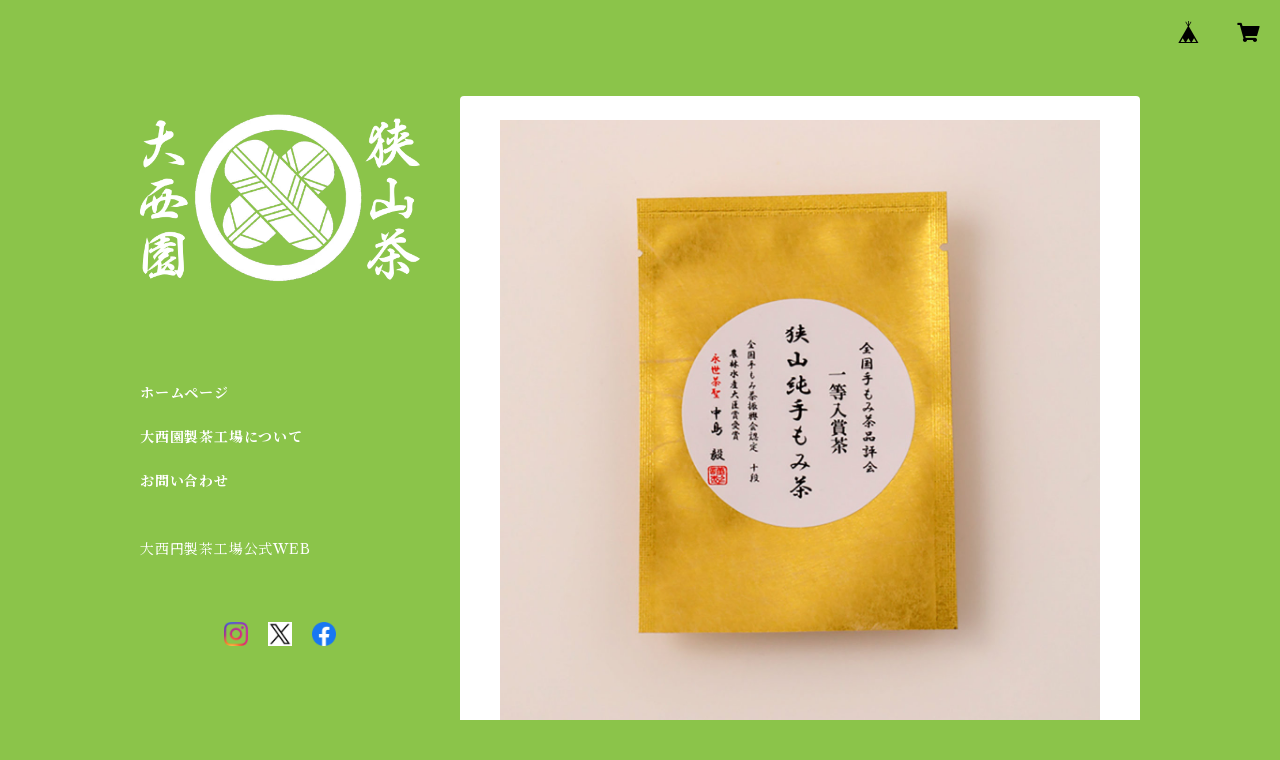

--- FILE ---
content_type: text/html; charset=UTF-8
request_url: https://oonishien.base.shop/items/55485641/reviews?format=user&score=all&page=1
body_size: 1711
content:
				<li class="review01__listChild">
			<figure class="review01__itemInfo">
				<a href="/items/55486505" class="review01__imgWrap">
					<img src="https://baseec-img-mng.akamaized.net/images/item/origin/9a5ee97fcc9063a45cf1ac27e9c219a7.jpg?imformat=generic&q=90&im=Resize,width=146,type=normal" alt="【秋・冬限定】自家製天日干し 狭山豊香茶" class="review01__img">
				</a>
				<figcaption class="review01__item">
					<i class="review01__iconImg ico--good"></i>
					<p class="review01__itemName">【秋・冬限定】自家製天日干し 狭山豊香茶</p>
										<time datetime="2024-12-20" class="review01__date">2024/12/20</time>
				</figcaption>
			</figure><!-- /.review01__itemInfo -->
								</li>
				<li class="review01__listChild">
			<figure class="review01__itemInfo">
				<a href="/items/95194885" class="review01__imgWrap">
					<img src="https://baseec-img-mng.akamaized.net/images/item/origin/f211a4eea98c46e545f62ba8a3b25a26.jpg?imformat=generic&q=90&im=Resize,width=146,type=normal" alt="秋・冬季節限定茶　一煎パック詰め合わせ　７種　クリスマスバージョン" class="review01__img">
				</a>
				<figcaption class="review01__item">
					<i class="review01__iconImg ico--good"></i>
					<p class="review01__itemName">秋・冬季節限定茶　一煎パック詰め合わせ　７種　クリスマスバージョン</p>
										<time datetime="2024-12-20" class="review01__date">2024/12/20</time>
				</figcaption>
			</figure><!-- /.review01__itemInfo -->
						<p class="review01__comment">クリスマスの雰囲気がバッチリで大変かわいいです。贈り物に使わせていただきました。とても喜ばれました。</p>
								</li>
				<li class="review01__listChild">
			<figure class="review01__itemInfo">
				<a href="/items/55485617" class="review01__imgWrap">
					<img src="https://baseec-img-mng.akamaized.net/images/item/origin/4244ba81678d07bf1e9dae43835b72d3.jpg?imformat=generic&q=90&im=Resize,width=146,type=normal" alt="永世茶聖 究極の一品 狭山純手もみ茶" class="review01__img">
				</a>
				<figcaption class="review01__item">
					<i class="review01__iconImg ico--good"></i>
					<p class="review01__itemName">永世茶聖 究極の一品 狭山純手もみ茶</p>
										<time datetime="2024-05-05" class="review01__date">2024/05/05</time>
				</figcaption>
			</figure><!-- /.review01__itemInfo -->
						<p class="review01__comment">お茶とはいったい！？と考えてしまうほど、、美味しい以上の言葉が見つからないほど感動し、自然と笑顔になりChill out状態。
幸せすぎる、生きてて良かった。

最後は茶葉を食べ、さらに幸せ！

手間と時間、愛情たっぷりのお茶。
本当にありがとうございます。
別次元の世界へと導かれたような感覚。
幸せをありがとうございました！！</p>
								</li>
				<li class="review01__listChild">
			<figure class="review01__itemInfo">
				<a href="/items/79491094" class="review01__imgWrap">
					<img src="https://baseec-img-mng.akamaized.net/images/item/origin/a2dfb83d3230c3b3a9b525316bad206f.jpg?imformat=generic&q=90&im=Resize,width=146,type=normal" alt="秋・冬　季節限定茶　２本詰め合わせ箱入" class="review01__img">
				</a>
				<figcaption class="review01__item">
					<i class="review01__iconImg ico--good"></i>
					<p class="review01__itemName">秋・冬　季節限定茶　２本詰め合わせ箱入</p>
										<time datetime="2023-10-30" class="review01__date">2023/10/30</time>
				</figcaption>
			</figure><!-- /.review01__itemInfo -->
						<p class="review01__comment">発送の際のメッセージを頂きまして、とても安心して購入する事ができました。
全ての方に同じ事をするのは、お忙しい中とても大変な事だと思います。
とても誠実なお人柄が伺えます。</p>
									<p class="review01__reply">ご注文いただき誠にありがとうございました。季節限定茶、お楽しみいただけましたら嬉しく思います。これからも美味しいお茶を安全、安心してお届けできますよう精進致します。ありがとうございました。</p>
					</li>
				<li class="review01__listChild">
			<figure class="review01__itemInfo">
				<a href="/items/55486409" class="review01__imgWrap">
					<img src="https://baseec-img-mng.akamaized.net/images/item/origin/bce3398e49b2d987ca972cf333d790b4.jpg?imformat=generic&q=90&im=Resize,width=146,type=normal" alt="ほうじ茶" class="review01__img">
				</a>
				<figcaption class="review01__item">
					<i class="review01__iconImg ico--good"></i>
					<p class="review01__itemName">ほうじ茶</p>
										<time datetime="2023-07-09" class="review01__date">2023/07/09</time>
				</figcaption>
			</figure><!-- /.review01__itemInfo -->
								</li>
				<li class="review01__listChild">
			<figure class="review01__itemInfo">
				<a href="/items/55486071" class="review01__imgWrap">
					<img src="https://baseec-img-mng.akamaized.net/images/item/origin/9b982573d3f3773a0cf169f381c985d7.jpg?imformat=generic&q=90&im=Resize,width=146,type=normal" alt="狭山茶　八十八夜煎茶" class="review01__img">
				</a>
				<figcaption class="review01__item">
					<i class="review01__iconImg ico--good"></i>
					<p class="review01__itemName">狭山茶　八十八夜煎茶</p>
										<time datetime="2023-05-24" class="review01__date">2023/05/24</time>
				</figcaption>
			</figure><!-- /.review01__itemInfo -->
								</li>
				<li class="review01__listChild">
			<figure class="review01__itemInfo">
				<a href="/items/55486505" class="review01__imgWrap">
					<img src="https://baseec-img-mng.akamaized.net/images/item/origin/9a5ee97fcc9063a45cf1ac27e9c219a7.jpg?imformat=generic&q=90&im=Resize,width=146,type=normal" alt="【秋・冬限定】自家製天日干し 狭山豊香茶" class="review01__img">
				</a>
				<figcaption class="review01__item">
					<i class="review01__iconImg ico--good"></i>
					<p class="review01__itemName">【秋・冬限定】自家製天日干し 狭山豊香茶</p>
										<time datetime="2022-12-25" class="review01__date">2022/12/25</time>
				</figcaption>
			</figure><!-- /.review01__itemInfo -->
						<p class="review01__comment">煎茶ですが、高級ウーロン茶のようなお花の香りがたまりません。気分が高揚します。寒い今年の冬の心がホカホカと温まりました。また、購入したいと思います。</p>
									<p class="review01__reply">ありがとうございます。『狭山豊香茶』は煎を重ねてゆくと中国茶のような風味となります。お茶の香り、風味など、違いがハッキリとしたお茶でございますのでお茶の面白さを感じるお茶です。ご賞味いただきありがとうございます。</p>
					</li>
				<li class="review01__listChild">
			<figure class="review01__itemInfo">
				<a href="/items/55485617" class="review01__imgWrap">
					<img src="https://baseec-img-mng.akamaized.net/images/item/origin/4244ba81678d07bf1e9dae43835b72d3.jpg?imformat=generic&q=90&im=Resize,width=146,type=normal" alt="永世茶聖 究極の一品 狭山純手もみ茶" class="review01__img">
				</a>
				<figcaption class="review01__item">
					<i class="review01__iconImg ico--good"></i>
					<p class="review01__itemName">永世茶聖 究極の一品 狭山純手もみ茶</p>
										<time datetime="2022-12-25" class="review01__date">2022/12/25</time>
				</figcaption>
			</figure><!-- /.review01__itemInfo -->
						<p class="review01__comment">針金のような正に芸術品の手もみ茶です。香りの狭山茶の香り、旨味、煎がきくお茶で、淹れ終わった後の茶殻はお塩を掛けて、サラダ感覚で頂きました。一年頑張って働いた自分へのご褒美になりました。</p>
									<p class="review01__reply">ありがとうございます。茶殻までお召し上がりいただきとても嬉しく思います。手もみ茶の持つ穏やかな香り、風味は特別です。大変貴重な手もみ茶を知っていただき、またご賞味いただきとても有り難く思います。このようなお茶を大切にし、お楽しみいただけますよう精進致します。ありがとうございました。</p>
					</li>
		